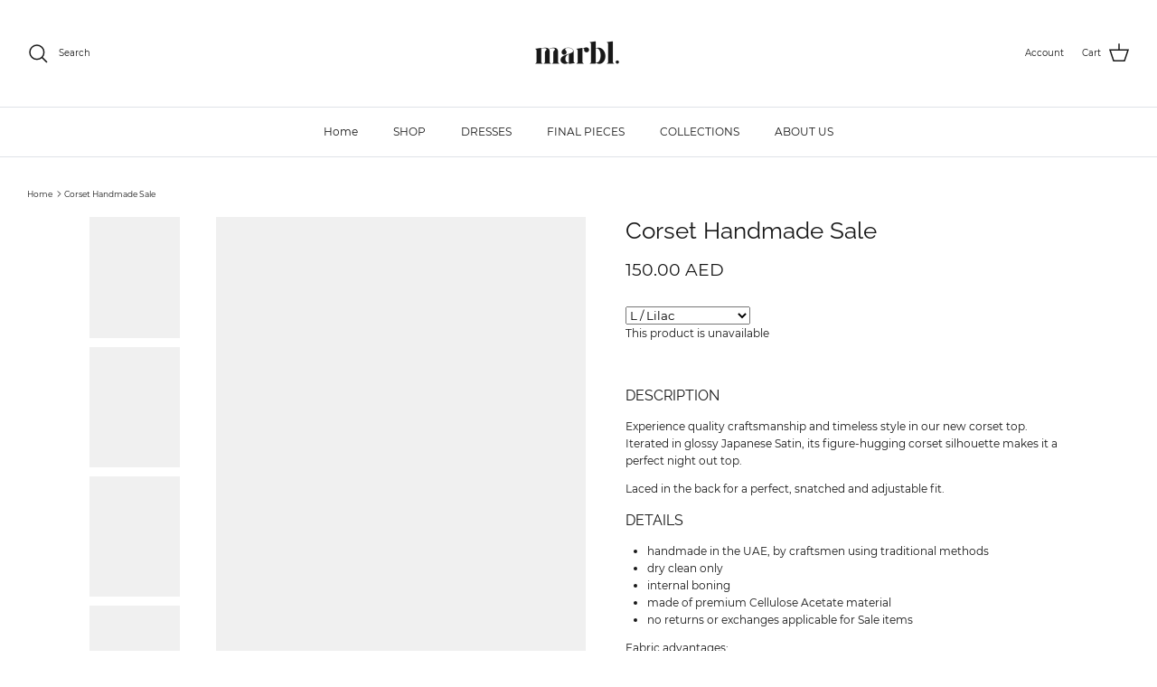

--- FILE ---
content_type: application/javascript
request_url: https://static.klaviyo.com/onsite/js/SiTm9U/klaviyo.js?company_id=SiTm9U
body_size: 1750
content:
var KLAVIYO_JS_REGEX=/(\/onsite\/js\/([a-zA-Z]{6})\/klaviyo\.js\?company_id=([a-zA-Z0-9]{6}).*|\/onsite\/js\/klaviyo\.js\?company_id=([a-zA-Z0-9]{6}).*)/;function logFailedKlaviyoJsLoad(e,t,o){var n={metric_group:"onsite",events:[{metric:"klaviyoJsCompanyIdMisMatch",log_to_statsd:!0,log_to_s3:!0,log_to_metrics_service:!1,event_details:{script:e,templated_company_id:t,fastly_forwarded:o,hostname:window.location.hostname}}]};fetch("https://a.klaviyo.com/onsite/track-analytics?company_id=".concat(t),{headers:{accept:"application/json","content-type":"application/json"},referrerPolicy:"strict-origin-when-cross-origin",body:JSON.stringify(n),method:"POST",mode:"cors",credentials:"omit"})}!function(e){var t="SiTm9U",o=JSON.parse("[]"),n="true"==="True".toLowerCase(),a=JSON.parse("[\u0022onsite_customer_hub_identified_state_enabled\u0022, \u0022is_kservice_billing_enabled\u0022]"),r=new Set(null!=a?a:[]),s=JSON.parse("[\u0022onsite_datadome_enabled\u0022]"),c=new Set(null!=s?s:[]),i="true"==="False".toLowerCase();if(!(document.currentScript&&document.currentScript instanceof HTMLScriptElement&&document.currentScript.src&&document.currentScript.src.match(KLAVIYO_JS_REGEX))||null!==(e=document.currentScript.src)&&void 0!==e&&e.includes(t)||i){var d=window.klaviyoModulesObject;if(window._learnq=window._learnq||[],window.__klKey=window.__klKey||t,d||(window._learnq.push(["account",t]),d={companyId:t,loadTime:new Date,loadedModules:{},loadedCss:{},serverSideRendered:!0,assetSource:"build-preview/commit-1b0945e211999316bbb50666ffbea98d331e9ed4/",v2Route:n,extendedIdIdentifiers:o,env:"web",featureFlags:r,hotsettings:c},Object.defineProperty(window,"klaviyoModulesObject",{value:d,enumerable:!1})),t===d.companyId&&d.serverSideRendered){var l,p,u,m={},y=document,_=y.head,f=JSON.parse("noModule"in y.createElement("script")||function(){try{return new Function('import("")'),!0}catch(e){return!1}}()?"{\u0022static\u0022: {\u0022js\u0022: [\u0022https://static\u002Dtracking.klaviyo.com/onsite/js/build\u002Dpreview/commit\u002D1b0945e211999316bbb50666ffbea98d331e9ed4/fender_analytics.e5aba8b3a52dc623782c.js?cb\u003D2\u0022, \u0022https://static\u002Dtracking.klaviyo.com/onsite/js/build\u002Dpreview/commit\u002D1b0945e211999316bbb50666ffbea98d331e9ed4/static.5f280103f51ea7c7fff7.js?cb\u003D2\u0022, \u0022https://static.klaviyo.com/onsite/js/build\u002Dpreview/commit\u002D1b0945e211999316bbb50666ffbea98d331e9ed4/runtime.f5cf44193ef62b0cd6c9.js?cb\u003D2\u0022, \u0022https://static.klaviyo.com/onsite/js/build\u002Dpreview/commit\u002D1b0945e211999316bbb50666ffbea98d331e9ed4/sharedUtils.609ef272f6bab0204b91.js?cb\u003D2\u0022]}, \u0022signup_forms\u0022: {\u0022js\u0022: [\u0022https://static.klaviyo.com/onsite/js/build\u002Dpreview/commit\u002D1b0945e211999316bbb50666ffbea98d331e9ed4/runtime.f5cf44193ef62b0cd6c9.js?cb\u003D2\u0022, \u0022https://static.klaviyo.com/onsite/js/build\u002Dpreview/commit\u002D1b0945e211999316bbb50666ffbea98d331e9ed4/sharedUtils.609ef272f6bab0204b91.js?cb\u003D2\u0022, \u0022https://static.klaviyo.com/onsite/js/build\u002Dpreview/commit\u002D1b0945e211999316bbb50666ffbea98d331e9ed4/vendors~in_app_forms~signup_forms~reviews~event_adapter~telemetry~onsite\u002Dtriggering~customerHubRoot~renderFavoritesButton~renderFavoritesIconButton~renderFaqWidget.c4a654aeb90c3b558d39.js?cb\u003D2\u0022, \u0022https://static.klaviyo.com/onsite/js/build\u002Dpreview/commit\u002D1b0945e211999316bbb50666ffbea98d331e9ed4/vendors~in_app_forms~signup_forms~client_identity~event_adapter~telemetry~onsite\u002Dtriggering.4768afcea6fedb2d7bdb.js?cb\u003D2\u0022, \u0022https://static.klaviyo.com/onsite/js/build\u002Dpreview/commit\u002D1b0945e211999316bbb50666ffbea98d331e9ed4/vendors~in_app_forms~signup_forms~reviews~atlas.0201e888d834a3782e3a.js?cb\u003D2\u0022, \u0022https://static.klaviyo.com/onsite/js/build\u002Dpreview/commit\u002D1b0945e211999316bbb50666ffbea98d331e9ed4/vendors~in_app_forms~signup_forms.8a6cb5252157eea5176a.js?cb\u003D2\u0022, \u0022https://static.klaviyo.com/onsite/js/build\u002Dpreview/commit\u002D1b0945e211999316bbb50666ffbea98d331e9ed4/default~in_app_forms~signup_forms~onsite\u002Dtriggering.462bbf67db0bce6596da.js?cb\u003D2\u0022, \u0022https://static.klaviyo.com/onsite/js/build\u002Dpreview/commit\u002D1b0945e211999316bbb50666ffbea98d331e9ed4/default~in_app_forms~signup_forms.ff8787f9896564c6ac8c.js?cb\u003D2\u0022, \u0022https://static.klaviyo.com/onsite/js/build\u002Dpreview/commit\u002D1b0945e211999316bbb50666ffbea98d331e9ed4/signup_forms.c38ae0bf2b515156001a.js?cb\u003D2\u0022]}, \u0022post_identification_sync\u0022: {\u0022js\u0022: [\u0022https://static.klaviyo.com/onsite/js/build\u002Dpreview/commit\u002D1b0945e211999316bbb50666ffbea98d331e9ed4/runtime.f5cf44193ef62b0cd6c9.js?cb\u003D2\u0022, \u0022https://static.klaviyo.com/onsite/js/build\u002Dpreview/commit\u002D1b0945e211999316bbb50666ffbea98d331e9ed4/sharedUtils.609ef272f6bab0204b91.js?cb\u003D2\u0022, \u0022https://static\u002Dtracking.klaviyo.com/onsite/js/build\u002Dpreview/commit\u002D1b0945e211999316bbb50666ffbea98d331e9ed4/post_identification_sync.1d099331dabd65ffb917.js?cb\u003D2\u0022]}, \u0022event_adapter\u0022: {\u0022js\u0022: [\u0022https://static.klaviyo.com/onsite/js/build\u002Dpreview/commit\u002D1b0945e211999316bbb50666ffbea98d331e9ed4/runtime.f5cf44193ef62b0cd6c9.js?cb\u003D2\u0022, \u0022https://static.klaviyo.com/onsite/js/build\u002Dpreview/commit\u002D1b0945e211999316bbb50666ffbea98d331e9ed4/sharedUtils.609ef272f6bab0204b91.js?cb\u003D2\u0022, \u0022https://static.klaviyo.com/onsite/js/build\u002Dpreview/commit\u002D1b0945e211999316bbb50666ffbea98d331e9ed4/vendors~in_app_forms~signup_forms~reviews~event_adapter~telemetry~onsite\u002Dtriggering~customerHubRoot~renderFavoritesButton~renderFavoritesIconButton~renderFaqWidget.c4a654aeb90c3b558d39.js?cb\u003D2\u0022, \u0022https://static.klaviyo.com/onsite/js/build\u002Dpreview/commit\u002D1b0945e211999316bbb50666ffbea98d331e9ed4/vendors~in_app_forms~signup_forms~client_identity~event_adapter~telemetry~onsite\u002Dtriggering.4768afcea6fedb2d7bdb.js?cb\u003D2\u0022, \u0022https://static.klaviyo.com/onsite/js/build\u002Dpreview/commit\u002D1b0945e211999316bbb50666ffbea98d331e9ed4/vendors~event_adapter~onsite\u002Dback\u002Din\u002Dstock~Render~ClientStore~.3107525c2fe4964fa98b.js?cb\u003D2\u0022, \u0022https://static.klaviyo.com/onsite/js/build\u002Dpreview/commit\u002D1b0945e211999316bbb50666ffbea98d331e9ed4/event_adapter.8d2a6de44f0de00087ee.js?cb\u003D2\u0022]}, \u0022telemetry\u0022: {\u0022js\u0022: [\u0022https://static.klaviyo.com/onsite/js/build\u002Dpreview/commit\u002D1b0945e211999316bbb50666ffbea98d331e9ed4/runtime.f5cf44193ef62b0cd6c9.js?cb\u003D2\u0022, \u0022https://static.klaviyo.com/onsite/js/build\u002Dpreview/commit\u002D1b0945e211999316bbb50666ffbea98d331e9ed4/sharedUtils.609ef272f6bab0204b91.js?cb\u003D2\u0022, \u0022https://static\u002Dtracking.klaviyo.com/onsite/js/build\u002Dpreview/commit\u002D1b0945e211999316bbb50666ffbea98d331e9ed4/vendors~in_app_forms~signup_forms~reviews~event_adapter~telemetry~onsite\u002Dtriggering~customerHubRoot~renderFavoritesButton~renderFavoritesIconButton~renderFaqWidget.c4a654aeb90c3b558d39.js?cb\u003D2\u0022, \u0022https://static\u002Dtracking.klaviyo.com/onsite/js/build\u002Dpreview/commit\u002D1b0945e211999316bbb50666ffbea98d331e9ed4/vendors~in_app_forms~signup_forms~client_identity~event_adapter~telemetry~onsite\u002Dtriggering.4768afcea6fedb2d7bdb.js?cb\u003D2\u0022, \u0022https://static\u002Dtracking.klaviyo.com/onsite/js/build\u002Dpreview/commit\u002D1b0945e211999316bbb50666ffbea98d331e9ed4/telemetry.8b832325f217a755f5de.js?cb\u003D2\u0022]}}":"{\u0022static\u0022: {\u0022js\u0022: [\u0022https://static\u002Dtracking.klaviyo.com/onsite/js/build\u002Dpreview/commit\u002D1b0945e211999316bbb50666ffbea98d331e9ed4/fender_analytics.c6670ae4aca3f547c70b.js?cb\u003D2\u0022, \u0022https://static\u002Dtracking.klaviyo.com/onsite/js/build\u002Dpreview/commit\u002D1b0945e211999316bbb50666ffbea98d331e9ed4/static.7140ef9888c75ce53d81.js?cb\u003D2\u0022, \u0022https://static.klaviyo.com/onsite/js/build\u002Dpreview/commit\u002D1b0945e211999316bbb50666ffbea98d331e9ed4/runtime.efd0b3fab786f5e3c95f.js?cb\u003D2\u0022, \u0022https://static.klaviyo.com/onsite/js/build\u002Dpreview/commit\u002D1b0945e211999316bbb50666ffbea98d331e9ed4/sharedUtils.6cf50186984f891fdfe2.js?cb\u003D2\u0022]}, \u0022signup_forms\u0022: {\u0022js\u0022: [\u0022https://static.klaviyo.com/onsite/js/build\u002Dpreview/commit\u002D1b0945e211999316bbb50666ffbea98d331e9ed4/runtime.efd0b3fab786f5e3c95f.js?cb\u003D2\u0022, \u0022https://static.klaviyo.com/onsite/js/build\u002Dpreview/commit\u002D1b0945e211999316bbb50666ffbea98d331e9ed4/sharedUtils.6cf50186984f891fdfe2.js?cb\u003D2\u0022, \u0022https://static.klaviyo.com/onsite/js/build\u002Dpreview/commit\u002D1b0945e211999316bbb50666ffbea98d331e9ed4/vendors~in_app_forms~signup_forms~reviews~event_adapter~telemetry~onsite\u002Dtriggering~customerHubRoot~renderFavoritesButton~renderFavoritesIconButton~renderFaqWidget.6c8f4a7a8a9850dd3f8c.js?cb\u003D2\u0022, \u0022https://static.klaviyo.com/onsite/js/build\u002Dpreview/commit\u002D1b0945e211999316bbb50666ffbea98d331e9ed4/vendors~in_app_forms~signup_forms~post_identification_sync~web_personalization~reviews~atlas~event_adapter~telemetry.1f329085dd02ba550657.js?cb\u003D2\u0022, \u0022https://static.klaviyo.com/onsite/js/build\u002Dpreview/commit\u002D1b0945e211999316bbb50666ffbea98d331e9ed4/vendors~in_app_forms~signup_forms~client_identity~event_adapter~telemetry~onsite\u002Dtriggering.5ea78d6244c07454e99c.js?cb\u003D2\u0022, \u0022https://static.klaviyo.com/onsite/js/build\u002Dpreview/commit\u002D1b0945e211999316bbb50666ffbea98d331e9ed4/vendors~in_app_forms~signup_forms~reviews~atlas.48dc1c9f0f1e4f9572d4.js?cb\u003D2\u0022, \u0022https://static.klaviyo.com/onsite/js/build\u002Dpreview/commit\u002D1b0945e211999316bbb50666ffbea98d331e9ed4/vendors~in_app_forms~signup_forms.8a6cb5252157eea5176a.js?cb\u003D2\u0022, \u0022https://static.klaviyo.com/onsite/js/build\u002Dpreview/commit\u002D1b0945e211999316bbb50666ffbea98d331e9ed4/default~in_app_forms~signup_forms~onsite\u002Dtriggering.797389a608638fae7c8f.js?cb\u003D2\u0022, \u0022https://static.klaviyo.com/onsite/js/build\u002Dpreview/commit\u002D1b0945e211999316bbb50666ffbea98d331e9ed4/default~in_app_forms~signup_forms.7b3a3d4a4c13695ae3dc.js?cb\u003D2\u0022, \u0022https://static.klaviyo.com/onsite/js/build\u002Dpreview/commit\u002D1b0945e211999316bbb50666ffbea98d331e9ed4/signup_forms.fdd6a21e456c03e0ad14.js?cb\u003D2\u0022]}, \u0022post_identification_sync\u0022: {\u0022js\u0022: [\u0022https://static.klaviyo.com/onsite/js/build\u002Dpreview/commit\u002D1b0945e211999316bbb50666ffbea98d331e9ed4/runtime.efd0b3fab786f5e3c95f.js?cb\u003D2\u0022, \u0022https://static.klaviyo.com/onsite/js/build\u002Dpreview/commit\u002D1b0945e211999316bbb50666ffbea98d331e9ed4/sharedUtils.6cf50186984f891fdfe2.js?cb\u003D2\u0022, \u0022https://static\u002Dtracking.klaviyo.com/onsite/js/build\u002Dpreview/commit\u002D1b0945e211999316bbb50666ffbea98d331e9ed4/vendors~in_app_forms~signup_forms~post_identification_sync~web_personalization~reviews~atlas~event_adapter~telemetry.1f329085dd02ba550657.js?cb\u003D2\u0022, \u0022https://static\u002Dtracking.klaviyo.com/onsite/js/build\u002Dpreview/commit\u002D1b0945e211999316bbb50666ffbea98d331e9ed4/post_identification_sync.a2327457992b89f7dbc4.js?cb\u003D2\u0022]}, \u0022event_adapter\u0022: {\u0022js\u0022: [\u0022https://static.klaviyo.com/onsite/js/build\u002Dpreview/commit\u002D1b0945e211999316bbb50666ffbea98d331e9ed4/runtime.efd0b3fab786f5e3c95f.js?cb\u003D2\u0022, \u0022https://static.klaviyo.com/onsite/js/build\u002Dpreview/commit\u002D1b0945e211999316bbb50666ffbea98d331e9ed4/sharedUtils.6cf50186984f891fdfe2.js?cb\u003D2\u0022, \u0022https://static.klaviyo.com/onsite/js/build\u002Dpreview/commit\u002D1b0945e211999316bbb50666ffbea98d331e9ed4/vendors~in_app_forms~signup_forms~reviews~event_adapter~telemetry~onsite\u002Dtriggering~customerHubRoot~renderFavoritesButton~renderFavoritesIconButton~renderFaqWidget.6c8f4a7a8a9850dd3f8c.js?cb\u003D2\u0022, \u0022https://static.klaviyo.com/onsite/js/build\u002Dpreview/commit\u002D1b0945e211999316bbb50666ffbea98d331e9ed4/vendors~in_app_forms~signup_forms~post_identification_sync~web_personalization~reviews~atlas~event_adapter~telemetry.1f329085dd02ba550657.js?cb\u003D2\u0022, \u0022https://static.klaviyo.com/onsite/js/build\u002Dpreview/commit\u002D1b0945e211999316bbb50666ffbea98d331e9ed4/vendors~in_app_forms~signup_forms~client_identity~event_adapter~telemetry~onsite\u002Dtriggering.5ea78d6244c07454e99c.js?cb\u003D2\u0022, \u0022https://static.klaviyo.com/onsite/js/build\u002Dpreview/commit\u002D1b0945e211999316bbb50666ffbea98d331e9ed4/vendors~event_adapter~onsite\u002Dback\u002Din\u002Dstock~Render~ClientStore~.3107525c2fe4964fa98b.js?cb\u003D2\u0022, \u0022https://static.klaviyo.com/onsite/js/build\u002Dpreview/commit\u002D1b0945e211999316bbb50666ffbea98d331e9ed4/event_adapter.d6ec9406183607b19de8.js?cb\u003D2\u0022]}, \u0022telemetry\u0022: {\u0022js\u0022: [\u0022https://static.klaviyo.com/onsite/js/build\u002Dpreview/commit\u002D1b0945e211999316bbb50666ffbea98d331e9ed4/runtime.efd0b3fab786f5e3c95f.js?cb\u003D2\u0022, \u0022https://static.klaviyo.com/onsite/js/build\u002Dpreview/commit\u002D1b0945e211999316bbb50666ffbea98d331e9ed4/sharedUtils.6cf50186984f891fdfe2.js?cb\u003D2\u0022, \u0022https://static\u002Dtracking.klaviyo.com/onsite/js/build\u002Dpreview/commit\u002D1b0945e211999316bbb50666ffbea98d331e9ed4/vendors~in_app_forms~signup_forms~reviews~event_adapter~telemetry~onsite\u002Dtriggering~customerHubRoot~renderFavoritesButton~renderFavoritesIconButton~renderFaqWidget.6c8f4a7a8a9850dd3f8c.js?cb\u003D2\u0022, \u0022https://static\u002Dtracking.klaviyo.com/onsite/js/build\u002Dpreview/commit\u002D1b0945e211999316bbb50666ffbea98d331e9ed4/vendors~in_app_forms~signup_forms~post_identification_sync~web_personalization~reviews~atlas~event_adapter~telemetry.1f329085dd02ba550657.js?cb\u003D2\u0022, \u0022https://static\u002Dtracking.klaviyo.com/onsite/js/build\u002Dpreview/commit\u002D1b0945e211999316bbb50666ffbea98d331e9ed4/vendors~in_app_forms~signup_forms~client_identity~event_adapter~telemetry~onsite\u002Dtriggering.5ea78d6244c07454e99c.js?cb\u003D2\u0022, \u0022https://static\u002Dtracking.klaviyo.com/onsite/js/build\u002Dpreview/commit\u002D1b0945e211999316bbb50666ffbea98d331e9ed4/telemetry.de9361aa11a207dc19e7.js?cb\u003D2\u0022]}}"),w=d,v=w.loadedCss,S=w.loadedModules;for(l in f)if(f.hasOwnProperty(l)){var h=f[l];h.js.forEach((function(e){var t=e.split("?")[0];t&&!S[t]&&(j(e),S[t]=(new Date).toISOString())}));var g=h.css;g&&!v[g]&&(p=g,u=void 0,(u=y.createElement("link")).rel="stylesheet",u.href=p,_.appendChild(u),v[g]=(new Date).toISOString())}}else console.warn("Already loaded for account ".concat(d.companyId,". Skipping account ").concat(t,"."))}else{console.warn("Not loading ".concat(document.currentScript.src," for ").concat(t));try{logFailedKlaviyoJsLoad(document.currentScript.src,t,n)}catch(e){console.warn("Error logging klaviyo.js company mismatch")}}function j(e){if(!m[e]){var t=y.createElement("script");t.type="text/javascript",t.async=!0,t.src=e,t.crossOrigin="anonymous",_.appendChild(t),m[e]=!0}}}();
